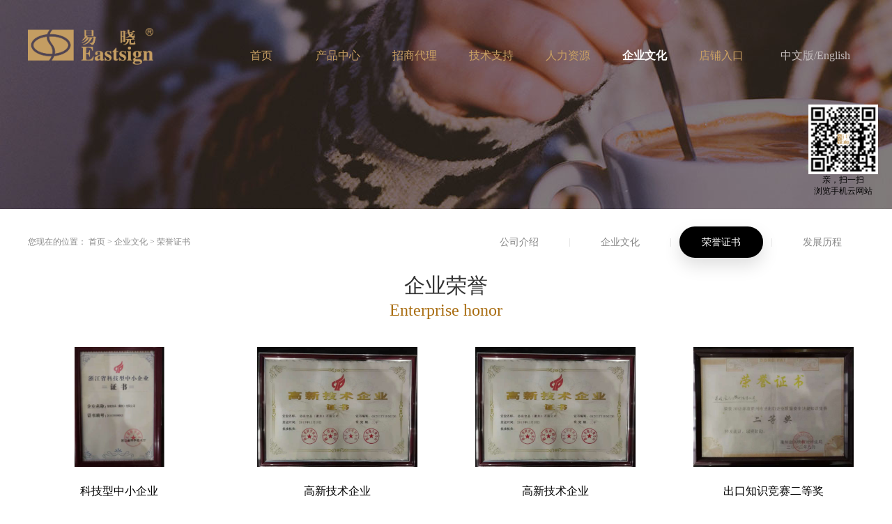

--- FILE ---
content_type: text/html;charset=utf-8
request_url: https://www.eastsignfood.com/honor.aspx?typeid=3&fid=t1:3:1&pageindex=3
body_size: 7665
content:
<!DOCTYPE HTML PUBLIC "-//W3C//DTD HTML 4.01 Transitional//EN" "http://www.w3c.org/TR/1999/REC-html401-19991224/loose.dtd">


<html lang="zh-cn" xmlns="http://www.w3.org/1999/xhtml">
<head><title>
	企业文化 - 胶囊饮品 - 咖啡 - 易晓食品衢州有限公司
</title><meta name="keywords" content="荣誉证书,易晓食品衢州有限公司"/><meta name="description" content="荣誉证书,易晓食品衢州有限公司"/><link rel="canonical" href="http://www.eastsignfood.com/honor.aspx?typeid=3&fid=t1:3:1" /><meta name="applicable-device" content="pc"><meta name="renderer" content="webkit" /><meta content="text/html; charset=utf-8" http-equiv="Content-Type" /><link id="css__honor" rel="stylesheet" type="text/css" href="https://0.rc.xiniu.com/g2/M00/30/E3/CgAGfFyq-TGATcmJAABJKiLaXfw956.css?d=20190111180210" /><link rel="bookmark" href="https://0.rc.xiniu.com/g2/M00/1A/3C/CgAGfFxJuWiAJuAKAAABmEGaglo052.png" /><link rel="shortcut icon" href="https://0.rc.xiniu.com/g2/M00/1A/3C/CgAGfFxJuWiAJuAKAAABmEGaglo052.png" />
	
	<script type="text/javascript">var _jtime=new Date();function jqload(){window.jLoad=new Date()-_jtime;}function jqerror(){window.jLoad=-1;}</script>
    <script type="text/javascript" src="https://1.rc.xiniu.com/js/jq/jqueryV173.js" onload="jqload()" onerror="jqerror()" id="jquery"></script>
	<script type="text/javascript" src="https://1.rc.xiniu.com/js/pb/2/Public.js"></script>	
	<script type="text/javascript" src="https://1.rc.xiniu.com/js/tl/swfobject_modified.js"></script>
	<script type="text/javascript" src="https://1.rc.xiniu.com/js/tl/swfobject.js"></script>
	 
</head>
<body class="honor_body">
<form method="get" id="form1" name="form1" NavigateId="1" data-pid="021821821801452000196214215214204202209201210210199014501982102080" data-mid="020801452000196214215214204202209201210210199014501982102080">
<div class="aspNetHidden">
<input type="hidden" name="__VIEWSTATE" id="__VIEWSTATE" value="" />
</div>

  
  <script type="text/javascript">

//JS判断页面加载完毕，再隐藏加载效果层，一个简单的JS加载效果。


document.onreadystatechange = function () {    
                if(document.readyState=="complete") {          
		     
		     $('.load_logo').animate({top:'-500px'}, 800); 
		     $('#box_loading').fadeOut(1000);
                      $("#ea_h").fadeIn(2000);
                }   
            }
   </script>  
  <div id="box_loading"> 
<div class="load_logo"> 

 </div>
 </div>

  
        <div id="ea_h">
            <div class="top" >
                <div class="t_t" >
                    
                    <div id="t_ver" class="t_ver" data-type="block">
                        <ul>
                            
                                    <li><a href='http://www.eastsignfood.com'>中文版</a></li>
                                
                                    <li><a href='http://www.eastsignbio.com'>English</a></li>
                                
                        </ul>
                        
                    </div>
                    
                    
                    <div id="t_logo" class="t_logo" data-type="block">
                        
                        <div id="ea_l"><h1><a href="/" target="_self">
                            <img alt="易晓食品衢州有限公司" src="https://0.rc.xiniu.com/g2/M00/06/F5/CgAGe1wxz0WAP4GQAAAlMEb-mJM283.png" /></a></h1></div>
                        
                        
                    </div>
                    
                </div>
                
                <div id="ea_n">
                    
                    <div id="xn_n_14_wrap" class="xn_n_14_wrap" data-type="block">
                        
                        <div class="xn_n_14_wrap_main">
                            <ul id="xn_n_14_VMenu1" class="type1Ul type1Ul_n000">
<li id="type1Li_n0" level=0 index=0 class="xn_n_14_wrap_menu1"><a href="/" target="_self" >首页</a></li>
<li id="type1Li_n3" level=0 data_id="3" type="n" index=1 class="xn_n_14_wrap_menu1">
<a href="pro.aspx?FId=n3:3:3" target="_self"><span name="xn_n_14_VMenu11392033999|T_Navigates|Id|3|Name">产品中心</span></a><ul id="type1Ul_t301" style="display:none" class="type1Ul type1Ul_t301">
<li id="type1Li_t301_1" data_id="3_10" class="xn_n_14_wrap_menu2" type="t" index=1 level=1><a href="products.aspx?TypeId=10&FId=t3:10:3" target="_self"><span name="xn_n_14_VMenu1310405551|T_ProductTypes|Id|10|Name">成品</span></a>
<ul id="type1Ul_t3102" style="display:none" class="type1Ul type1Ul_t3102">
<li id="type1Li_t3102_1" data_id="3_73" class="xn_n_14_wrap_menu3" type="t" index=1 level=2><a href="products.aspx?TypeId=73&FId=t3:73:3" target="_self"><span name="xn_n_14_VMenu1106291697|T_ProductTypes|Id|73|Name">三角包袋泡茶</span></a>
</li>
<li id="type1Li_t3102_2" data_id="3_74" class="xn_n_14_wrap_menu3" type="t" index=2 level=2><a href="products.aspx?TypeId=74&FId=t3:74:3" target="_self"><span name="xn_n_14_VMenu1220421817|T_ProductTypes|Id|74|Name">固体饮料</span></a>
</li>
<li id="type1Li_t3102_3" data_id="3_76" class="xn_n_14_wrap_menu3" type="t" index=3 level=2><a href="products.aspx?TypeId=76&FId=t3:76:3" target="_self"><span name="xn_n_14_VMenu11634038319|T_ProductTypes|Id|76|Name">N杯胶囊饮品</span></a>
</li>
<li id="type1Li_t3102_4" data_id="3_75" class="xn_n_14_wrap_menu3" type="t" index=4 level=2><a href="products.aspx?TypeId=75&FId=t3:75:3" target="_self"><span name="xn_n_14_VMenu156537960|T_ProductTypes|Id|75|Name">K杯胶囊饮品</span></a>
</li>
<li id="type1Li_t3102_5" data_id="3_77" class="xn_n_14_wrap_menu3" type="t" index=5 level=2><a href="products.aspx?TypeId=77&FId=t3:77:3" target="_self"><span name="xn_n_14_VMenu156440925|T_ProductTypes|Id|77|Name">DG杯胶囊饮品</span></a>
<ul id="type1Ul_t3773" style="display:none" class="type1Ul type1Ul_t3773">
<li id="type1Li_t3773_1" data_id="3_79" class="xn_n_14_wrap_menu4" type="t" index=1 level=3><a href="products.aspx?TypeId=79&FId=t3:79:3" target="_self"><span name="xn_n_14_VMenu11370317630|T_ProductTypes|Id|79|Name">咖啡机</span></a>
</li>
</ul>
</li>
<li id="type1Li_t3102_6" data_id="3_78" class="xn_n_14_wrap_menu3" type="t" index=6 level=2><a href="products.aspx?TypeId=78&FId=t3:78:3" target="_self"><span name="xn_n_14_VMenu11753220783|T_ProductTypes|Id|78|Name">咖啡机</span></a>
</li>
</ul>
</li>
<li id="type1Li_t301_2" data_id="3_12" class="xn_n_14_wrap_menu2" type="t" index=2 level=1><a href="products.aspx?TypeId=12&FId=t3:12:3" target="_self"><span name="xn_n_14_VMenu1186796253|T_ProductTypes|Id|12|Name">原料</span></a>
<ul id="type1Ul_t3122" style="display:none" class="type1Ul type1Ul_t3122">
<li id="type1Li_t3122_1" data_id="3_70" class="xn_n_14_wrap_menu3" type="t" index=1 level=2><a href="products.aspx?TypeId=70&FId=t3:70:3" target="_self"><span name="xn_n_14_VMenu1795816902|T_ProductTypes|Id|70|Name">速溶茶粉</span></a>
</li>
<li id="type1Li_t3122_2" data_id="3_71" class="xn_n_14_wrap_menu3" type="t" index=2 level=2><a href="products.aspx?TypeId=71&FId=t3:71:3" target="_self"><span name="xn_n_14_VMenu11663378079|T_ProductTypes|Id|71|Name">速溶果蔬粉</span></a>
</li>
<li id="type1Li_t3122_3" data_id="3_72" class="xn_n_14_wrap_menu3" type="t" index=3 level=2><a href="products.aspx?TypeId=72&FId=t3:72:3" target="_self"><span name="xn_n_14_VMenu11552439247|T_ProductTypes|Id|72|Name">速溶花草粉</span></a>
</li>
</ul>
</li>
</ul>
</li>
<li id="type1Li_n2" level=0 data_id="2" type="n" index=2 class="xn_n_14_wrap_menu1">
<a href="news_complex.aspx?FId=n2:2:2" target="_self"><span name="xn_n_14_VMenu11826978268|T_Navigates|Id|2|Name">招商代理</span></a><ul id="type1Ul_t201" style="display:none" class="type1Ul type1Ul_t201">
<li id="type1Li_t201_1" data_id="2_4" class="xn_n_14_wrap_menu2" type="t" index=1 level=1><a href="news.aspx?TypeId=4&FId=t2:4:2" target="_self"><span name="xn_n_14_VMenu12066257046|T_NewsTypes|Id|4|Name">加盟优势</span></a>
</li>
<li id="type1Li_t201_2" data_id="2_5" class="xn_n_14_wrap_menu2" type="t" index=2 level=1><a href="news.aspx?TypeId=5&FId=t2:5:2" target="_self"><span name="xn_n_14_VMenu1945329515|T_NewsTypes|Id|5|Name">合作流程</span></a>
</li>
<li id="type1Li_t201_3" data_id="2_28" class="xn_n_14_wrap_menu2" type="t" index=3 level=1><a href="news.aspx?TypeId=28&FId=t2:28:2" target="_self"><span name="xn_n_14_VMenu1681417940|T_NewsTypes|Id|28|Name">资讯</span></a>
</li>
<li id="type1Li_t201_4" data_id="2_139" class="xn_n_14_wrap_menu2" type="t" index=4 level=1><a href="news.aspx?TypeId=139&FId=t2:139:2" target="_self"><span name="xn_n_14_VMenu1418478613|T_NewsTypes|Id|139|Name">展会</span></a>
<ul id="type1Ul_t21392" style="display:none" class="type1Ul type1Ul_t21392">
<li id="type1Li_t21392_1" data_id="2_156" class="xn_n_14_wrap_menu3" type="t" index=1 level=2><a href="news.aspx?TypeId=156&FId=t2:156:2" target="_self"><span name="xn_n_14_VMenu11926626671|T_NewsTypes|Id|156|Name">2018.9.8</span></a>
</li>
<li id="type1Li_t21392_2" data_id="2_143" class="xn_n_14_wrap_menu3" type="t" index=2 level=2><a href="news.aspx?TypeId=143&FId=t2:143:2" target="_self"><span name="xn_n_14_VMenu1494046436|T_NewsTypes|Id|143|Name">2019.03.07~09</span></a>
</li>
<li id="type1Li_t21392_3" data_id="2_145" class="xn_n_14_wrap_menu3" type="t" index=3 level=2><a href="news.aspx?TypeId=145&FId=t2:145:2" target="_self"><span name="xn_n_14_VMenu1332838590|T_NewsTypes|Id|145|Name">2019.04.01~04</span></a>
</li>
<li id="type1Li_t21392_4" data_id="2_146" class="xn_n_14_wrap_menu3" type="t" index=4 level=2><a href="news.aspx?TypeId=146&FId=t2:146:2" target="_self"><span name="xn_n_14_VMenu179686771|T_NewsTypes|Id|146|Name">2019.05</span></a>
</li>
<li id="type1Li_t21392_5" data_id="2_149" class="xn_n_14_wrap_menu3" type="t" index=5 level=2><a href="news.aspx?TypeId=149&FId=t2:149:2" target="_self"><span name="xn_n_14_VMenu12116258221|T_NewsTypes|Id|149|Name">2019.06.11~13</span></a>
</li>
<li id="type1Li_t21392_6" data_id="2_154" class="xn_n_14_wrap_menu3" type="t" index=6 level=2><a href="news.aspx?TypeId=154&FId=t2:154:2" target="_self"><span name="xn_n_14_VMenu1146457354|T_NewsTypes|Id|154|Name">2019.07</span></a>
</li>
<li id="type1Li_t21392_7" data_id="2_155" class="xn_n_14_wrap_menu3" type="t" index=7 level=2><a href="news.aspx?TypeId=155&FId=t2:155:2" target="_self"><span name="xn_n_14_VMenu1609882244|T_NewsTypes|Id|155|Name">2019.08</span></a>
</li>
</ul>
</li>
</ul>
</li>
<li id="type1Li_n30" level=0 data_id="30" type="n" index=3 class="xn_n_14_wrap_menu1">
<a href="video_complex.aspx?FId=n15:15:30" rel="nofollow" target="_self"><span name="xn_n_14_VMenu1399907781|T_Navigates|Id|30|Name">技术支持</span></a><ul id="type1Ul_t3001" style="display:none" class="type1Ul type1Ul_t3001">
<li id="type1Li_t3001_1" data_id="30_140" class="xn_n_14_wrap_menu2" type="t" index=1 level=1><a href="video_complex.aspx?FId=n15:15:30" rel="nofollow" target="_self"><span name="xn_n_14_VMenu1788433479|T_NewsTypes|Id|140|Name">视频</span></a>
</li>
<li id="type1Li_t3001_2" data_id="30_141" class="xn_n_14_wrap_menu2" type="t" index=2 level=1><a href="help.aspx?TypeId=141&FId=t30:141:30" rel="nofollow" target="_self"><span name="xn_n_14_VMenu11308400942|T_NewsTypes|Id|141|Name">下载</span></a>
</li>
<li id="type1Li_t3001_3" data_id="30_142" class="xn_n_14_wrap_menu2" type="t" index=3 level=1><a href="help.aspx?TypeId=142&FId=t30:142:30" rel="nofollow" target="_self"><span name="xn_n_14_VMenu11413135711|T_NewsTypes|Id|142|Name">常见问题</span></a>
</li>
</ul>
</li>
<li id="type1Li_n6" level=0 data_id="6" type="n" index=4 class="xn_n_14_wrap_menu1">
<a href="recruitment.aspx?FId=n6:6:6" rel="nofollow" target="_self"><span name="xn_n_14_VMenu11903571064|T_Navigates|Id|6|Name">人力资源</span></a></li>
<li id="type1Li_n1" level=0 data_id="1" type="n" index=5 class="xn_n_14_wrap_menu1">
<a href="about_complex.aspx?FId=n1:1:1" rel="nofollow" target="_self"><span name="xn_n_14_VMenu1651377179|T_Navigates|Id|1|Name">企业文化</span></a><ul id="type1Ul_t101" style="display:none" class="type1Ul type1Ul_t101">
<li id="type1Li_t101_1" data_id="1_1" class="xn_n_14_wrap_menu2" type="t" index=1 level=1><a href="about.aspx?TypeId=1&FId=t1:1:1" rel="nofollow" target="_self"><span name="xn_n_14_VMenu11013979258|T_NewsTypes|Id|1|Name">公司介绍</span></a>
</li>
<li id="type1Li_t101_2" data_id="1_2" class="xn_n_14_wrap_menu2" type="t" index=2 level=1><a href="about.aspx?TypeId=2&FId=t1:2:1" rel="nofollow" target="_self"><span name="xn_n_14_VMenu11729128147|T_NewsTypes|Id|2|Name">企业文化</span></a>
</li>
<li id="type1Li_t101_3" data_id="1_3" class="xn_n_14_wrap_menu2" type="t" index=3 level=1><a href="honor.aspx?TypeID=3&fid=t1:3:1" rel="nofollow" target="_self"><span name="xn_n_14_VMenu11693691294|T_NewsTypes|Id|3|Name">荣誉证书</span></a>
</li>
<li id="type1Li_t101_4" data_id="1_26" class="xn_n_14_wrap_menu2" type="t" index=4 level=1><a href="about.aspx?TypeId=26&FId=t1:26:1" rel="nofollow" target="_self"><span name="xn_n_14_VMenu11201560497|T_NewsTypes|Id|26|Name">发展历程</span></a>
</li>
</ul>
</li>
<li id="type1Li_n8" level=0 data_id="8" type="n" index=6 class="xn_n_14_wrap_menu1">
<a href="javascript:void(0);" rel="nofollow" target="_self"><span name="xn_n_14_VMenu11144512992|T_Navigates|Id|8|Name">店铺入口</span></a><ul id="type1Ul_t801" style="display:none" class="type1Ul type1Ul_t801">
<li id="type1Li_t801_1" data_id="8_36" class="xn_n_14_wrap_menu2" type="t" index=1 level=1><a href="https://yixiao.jd.com/" rel="nofollow" target="_blank"><span name="xn_n_14_VMenu1340165001|T_NewsTypes|Id|36|Name">易晓京东旗舰店</span></a>
</li>
<li id="type1Li_t801_2" data_id="8_37" class="xn_n_14_wrap_menu2" type="t" index=2 level=1><a href="https://eastsign.tmall.com/" rel="nofollow" target="_blank"><span name="xn_n_14_VMenu1526488370|T_NewsTypes|Id|37|Name">易晓天猫旗舰店</span></a>
</li>
<li id="type1Li_t801_3" data_id="8_52" class="xn_n_14_wrap_menu2" type="t" index=3 level=1><a href="#" target="_self"><span name="xn_n_14_VMenu12001448753|T_NewsTypes|Id|52|Name">微信公众号</span></a>
</li>
</ul>
</li>
</ul>
<script type="text/javascript">var xn_n_14_VMenu1={normal:{class1:'xn_n_14_wrap_menu1',class2:'xn_n_14_wrap_menu2',class3:'xn_n_14_wrap_menu3',class4:'xn_n_14_wrap_menu4',class5:'xn_n_14_wrap_menu5',class6:'xn_n_14_wrap_menu6'},visited:{class1:'xn_n_14_wrap_menu1_2',class2:'xn_n_14_wrap_menu2_2',class3:'xn_n_14_wrap_menu3_2',class4:'xn_n_14_wrap_menu4_2',class5:'xn_n_14_wrap_menu5_2',class6:'xn_n_14_wrap_menu6_2',class6:'xn_n_14_wrap_menu6_2'},home:{defaultClass:'xn_n_14_wrap_menu1',visitedClass:'xn_n_14_wrap_menu1_2'},content:{defaultClass:'',visitedClass:'',focusClass:''},focus:{class1:'xn_n_14_wrap_menu1_cur',class2:'xn_n_14_wrap_menu2_cur',class3:'xn_n_14_wrap_menu3_cur',class4:'xn_n_14_wrap_menu4_cur',class5:'xn_n_14_wrap_menu5_cur',class6:'xn_n_14_wrap_menu6_cur'},beforeTag:{packUpClass:'',packDownClass:''},expendEffect:1,aniEffect:3,fIdParam:'FId',topUlId:'xn_n_14_VMenu1',homeLiId:'type1Li_n0'};xn_n_14_VMenu1.menu=new BaseControlMenu();xn_n_14_VMenu1.menu.Init('xn_n_14_VMenu1',xn_n_14_VMenu1);xn_n_14_VMenu1.menu.InitMenu('type1Ul_n000',xn_n_14_VMenu1);</script>
                          
                          <div class="xn_n_14_wrap_333pro">
                            <ul>
                          	
                                  <li class="xn_n_14_wrap_menu2">
                                  <a href='products.aspx?TypeId=10&fid=t3:10:3'>
                                    	成品
                                    </a>
                                    <ul class="xn_n_14_wrap_333proul">
							        
                                      </ul>
                                  </li>
							    
                                  <li class="xn_n_14_wrap_menu2">
                                  <a href='products.aspx?TypeId=12&fid=t3:12:3'>
                                    	原料
                                    </a>
                                    <ul class="xn_n_14_wrap_333proul">
							        
                                      </ul>
                                  </li>
							    
                                  </ul>
                          </div>
                        </div>
                        
                        
                    </div>
                    
                </div>
                
              <div class="ea_n_rukou" id="ea_n_rukou">
                <div></div>
              </div>
            </div>
        </div>
        
        <div id="ea_ba">
            
            <div id="xn_ba_js_1_banner" class="xn_ba_js_1_banner" data-type="block">
                
                <div class="xn_ba_js_1_element" frameindex="1">
                    <div class="xn_ba_js_1_bigImg"><a href="#" name="1" target="_blank">
                        <img alt="" data-original="https://0.rc.xiniu.com/g2/M00/07/F8/CgAGe1w0XS-AL9vsAADHcKbdf_c072.jpg" rel="b"></a></div>
                </div>
                
                
                
                
                
                
                <div class="index_banner_text">
                    <div class="index_banner_01t">
                        <span name="_banner_01t">好原料·富营养·保健康</span>
                    </div>
                    <div class="index_banner_02t">
                        <span name="_banner_02t">品质、效率和创新是我们发展的源动力</span>
                    </div>
                    <div class="index_banner_btn">
                        <a href="#">
                            <span name="_banner_btn">发现更多</span>
                        </a>
                    </div>
                </div>
                
                <ul class="xn_ba_js_1_btn">
                    
                    
                </ul>
                
            </div>
            
        </div>
        
        <div id="ea_c">
            <div class="n_main" >
                <div class="n_content" >
                    <div class="n_content_left" >
                        




                        
                    </div>
                    <div class="n_content_right" > 
                            

                      <div class="n_content_right_topbox">

                            <div id="bk1_n_content_right_name_r" class="bk1_n_content_right_name_r" data-type="block" data-from="favorite" data-id="30487" data-index="1">
                                <ul>
                                    <li>
                                        <span class="bk1_n_r_wz1">
                                            
                                            <span name="bk1__n_r_wz1">您现在的位置：</span>
                                            
                                        </span>
                                        <span class="bk1_n_r_wz2">
                                            <a href="/">
                                            <span name="bk1__n_r_wz2">首页</span>
                                            </a>
                                        </span>
                                        <span class="bk1_n_r_wz3">></span>
                                        <span class="bk1_n_r_wz4">
                                            <span id='bk1_ShoveWebControl_Text_about'><a href="about.aspx?fid=n1:1:1" target="_self">企业文化</a></span>
                                        </span>
                                        <span class="bk1_n_r_wz5">></span>
                                        <span class="bk1_n_r_wz6">
                                            <a href="honor.aspx?TypeID=3&fid=t1:3:1" rel="nofollow" class="bk1_curr1">荣誉证书</a>
                                        </span>
                                    </li>
                                    <li>
                                        <img src="https://1.rc.xiniu.com/rc/Contents/45623/Images/icpsp1_n_right_wz.png" alt="" />
                                    </li>
                                </ul>
								
                            </div>



                        <div id="bk2_n_content_left_cnt" class="bk2_n_content_left_cnt" data-type="block" data-from="favorite" data-id="30486" data-index="2">
                            <ul id="bk2_ShoveWebControl_VMenu2" class="left_typeUl left_typeUl_n000" style="display:none">
<ul id="left_typeUl_t100" class="left_typeUl left_typeUl_t100">
<li id="left_typeLi_t100_1" data_id="1_1" class="bk2_left_menu1" type="t" index=1 level=0><a href="about.aspx?TypeId=1&FId=t1:1:1" rel="nofollow" target="_self"><span name="bk2_ShoveWebControl_VMenu21352781698|T_NewsTypes|Id|1|Name">公司介绍</span></a>
</li>
<li id="left_typeLi_t100_2" data_id="1_2" class="bk2_left_menu1" type="t" index=2 level=0><a href="about.aspx?TypeId=2&FId=t1:2:1" rel="nofollow" target="_self"><span name="bk2_ShoveWebControl_VMenu21582412550|T_NewsTypes|Id|2|Name">企业文化</span></a>
</li>
<li id="left_typeLi_t100_3" data_id="1_3" class="bk2_left_menu1" type="t" index=3 level=0><a href="honor.aspx?TypeID=3&fid=t1:3:1" rel="nofollow" target="_self"><span name="bk2_ShoveWebControl_VMenu2301886348|T_NewsTypes|Id|3|Name">荣誉证书</span></a>
</li>
<li id="left_typeLi_t100_4" data_id="1_26" class="bk2_left_menu1" type="t" index=4 level=0><a href="about.aspx?TypeId=26&FId=t1:26:1" rel="nofollow" target="_self"><span name="bk2_ShoveWebControl_VMenu21917226487|T_NewsTypes|Id|26|Name">发展历程</span></a>
</li>
</ul>
</ul>
<script type="text/javascript">var bk2_ShoveWebControl_VMenu2={normal:{class1:'bk2_left_menu1',class2:'bk2_left_menu2',class3:'bk2_left_menu3',class4:'bk2_left_menu4',class5:'bk2_left_menu5',class6:'bk2_left_menu6'},visited:{class1:'bk2_left_menu1_2',class2:'bk2_left_menu2_2',class3:'bk2_left_menu3_2',class4:'bk2_left_menu4_2',class5:'bk2_left_menu5_2',class6:'bk2_left_menu6_2',class6:'bk2_left_menu6_2'},home:{defaultClass:'bk2_nav_menu1',visitedClass:'bk2_nav_menu1_2'},content:{defaultClass:'',visitedClass:'',focusClass:''},focus:{class1:'bk2_left_menu1_cur',class2:'bk2_left_menu2_cur',class3:'bk2_left_menu3_cur',class4:'bk2_left_menu4_cur',class5:'bk2_left_menu5_cur',class6:'bk2_left_menu6_cur'},beforeTag:{packUpClass:'',packDownClass:''},expendEffect:1,aniEffect:2,fIdParam:'FId',topUlId:'bk2_ShoveWebControl_VMenu2'};bk2_ShoveWebControl_VMenu2.menu=new BaseControlMenu();bk2_ShoveWebControl_VMenu2.menu.Init('bk2_ShoveWebControl_VMenu2',bk2_ShoveWebControl_VMenu2);;</script>
							
                        </div>
</div>

                                <div id="xn_c_honor_4_wrap" class="xn_c_honor_4_wrap"      data-type="block">
                                    <div class="xn_c_honor_4_wrap_tit">
                                        <div class="xn_c_honor_4_wrap_tit1">
                                            
                                            <span name="_xn_c_honor_4_wrap_tit1">企业荣誉</span>
                                            
                                        </div>
                                        <div class="xn_c_honor_4_wrap_tit2">
                                            
                                            <span name="_xn_c_honor_4_wrap_tit2">Enterprise honor</span>
                                            
                                        </div>  
                                    </div>
                                    
                                    <div class="xn_c_honor_4_mskeLayBg"></div>
                                        <div class="xn_c_honor_4_mskelayBox">
                                              <div class="xn_c_honor_4_mske_html">
                                              </div>
                                              <div class="xn_c_honor_4_mskeClaose">
                                              x
                                              </div>
                                        </div>
                                    <div class="xn_c_honor_4_msKeimgBox">
                                        
                                                <ul>
                                                  <li>
                                                    <span class="xn_c_honor_4_pic">
                                                     <img  data-original='https://0.rc.xiniu.com/g2/M00/0F/79/CgAGfFwshM6AFdTAAAGXjai9mdU002.jpg' alt='科技型中小企业' title='科技型中小企业' />
                                                     <span class="xn_c_honor_4_box"></span>
                                                    </span>
                                                    <div class="xn_c_honor_4_hidden_box">
                                                      <span class="xn_c_honor_4_hidden">
                                                            <img  data-original='https://0.rc.xiniu.com/g2/M00/0F/79/CgAGfFwshM6AFdTAAAGXjai9mdU002.jpg' alt='科技型中小企业' title='科技型中小企业' />  
                                                      </span>
                                                      <span class="xn_c_honor_4_title">
                                                        科技型中小企业
                                                      </span>
                                                    </div>
                                                  </li>
                                                </ul>
                                            
                                                <ul>
                                                  <li>
                                                    <span class="xn_c_honor_4_pic">
                                                     <img  data-original='https://0.rc.xiniu.com/g2/M00/0F/79/CgAGfFwshMCAQqWkAAG7pzHnOzc417.jpg' alt='高新技术企业' title='高新技术企业' />
                                                     <span class="xn_c_honor_4_box"></span>
                                                    </span>
                                                    <div class="xn_c_honor_4_hidden_box">
                                                      <span class="xn_c_honor_4_hidden">
                                                            <img  data-original='https://0.rc.xiniu.com/g2/M00/0F/79/CgAGfFwshMCAQqWkAAG7pzHnOzc417.jpg' alt='高新技术企业' title='高新技术企业' />  
                                                      </span>
                                                      <span class="xn_c_honor_4_title">
                                                        高新技术企业
                                                      </span>
                                                    </div>
                                                  </li>
                                                </ul>
                                            
                                                <ul>
                                                  <li>
                                                    <span class="xn_c_honor_4_pic">
                                                     <img  data-original='https://0.rc.xiniu.com/g2/M00/0F/79/CgAGfFwshMCAQqWkAAG7pzHnOzc417.jpg' alt='高新技术企业' title='高新技术企业' />
                                                     <span class="xn_c_honor_4_box"></span>
                                                    </span>
                                                    <div class="xn_c_honor_4_hidden_box">
                                                      <span class="xn_c_honor_4_hidden">
                                                            <img  data-original='https://0.rc.xiniu.com/g2/M00/0F/79/CgAGfFwshMCAQqWkAAG7pzHnOzc417.jpg' alt='高新技术企业' title='高新技术企业' />  
                                                      </span>
                                                      <span class="xn_c_honor_4_title">
                                                        高新技术企业
                                                      </span>
                                                    </div>
                                                  </li>
                                                </ul>
                                            
                                                <ul>
                                                  <li>
                                                    <span class="xn_c_honor_4_pic">
                                                     <img  data-original='https://0.rc.xiniu.com/g2/M00/0F/79/CgAGfFwshK-AeM82AAF6OI_b7CE092.jpg' alt='出口知识竞赛二等奖' title='出口知识竞赛二等奖' />
                                                     <span class="xn_c_honor_4_box"></span>
                                                    </span>
                                                    <div class="xn_c_honor_4_hidden_box">
                                                      <span class="xn_c_honor_4_hidden">
                                                            <img  data-original='https://0.rc.xiniu.com/g2/M00/0F/79/CgAGfFwshK-AeM82AAF6OI_b7CE092.jpg' alt='出口知识竞赛二等奖' title='出口知识竞赛二等奖' />  
                                                      </span>
                                                      <span class="xn_c_honor_4_title">
                                                        出口知识竞赛二等奖
                                                      </span>
                                                    </div>
                                                  </li>
                                                </ul>
                                            
                                                <ul>
                                                  <li>
                                                    <span class="xn_c_honor_4_pic">
                                                     <img  data-original='https://0.rc.xiniu.com/g2/M00/0F/79/CgAGfFwshIyAfwfSAAH7ma4IxYs112.jpg' alt='成长科技型中小企业' title='成长科技型中小企业' />
                                                     <span class="xn_c_honor_4_box"></span>
                                                    </span>
                                                    <div class="xn_c_honor_4_hidden_box">
                                                      <span class="xn_c_honor_4_hidden">
                                                            <img  data-original='https://0.rc.xiniu.com/g2/M00/0F/79/CgAGfFwshIyAfwfSAAH7ma4IxYs112.jpg' alt='成长科技型中小企业' title='成长科技型中小企业' />  
                                                      </span>
                                                      <span class="xn_c_honor_4_title">
                                                        成长科技型中小企业
                                                      </span>
                                                    </div>
                                                  </li>
                                                </ul>
                                            
                                                <ul>
                                                  <li>
                                                    <span class="xn_c_honor_4_pic">
                                                     <img  data-original='https://0.rc.xiniu.com/g2/M00/0F/78/CgAGfFwsg62AOxhRAAMeggOVgow707.jpg' alt='CCTV展播品牌' title='CCTV展播品牌' />
                                                     <span class="xn_c_honor_4_box"></span>
                                                    </span>
                                                    <div class="xn_c_honor_4_hidden_box">
                                                      <span class="xn_c_honor_4_hidden">
                                                            <img  data-original='https://0.rc.xiniu.com/g2/M00/0F/78/CgAGfFwsg62AOxhRAAMeggOVgow707.jpg' alt='CCTV展播品牌' title='CCTV展播品牌' />  
                                                      </span>
                                                      <span class="xn_c_honor_4_title">
                                                        CCTV展播品牌
                                                      </span>
                                                    </div>
                                                  </li>
                                                </ul>
                                            
                                        <div class="clear"></div>
                                    </div>
                                     
                                    
                                </div>
                            
                            
                                <div id="fy" class="fy" data-type="block">
                                    <div>
	<span class="fy_1">共</span><span class="fy_9">38</span><span class="fy_4">条</span><span class="fy_7">页次3/3</span><span class="fy_3"><a class="fy_3_A" href="/honor.aspx?typeid=3&fid=t1:3:1">首页</a></span><span class="fy_2"><a class="fy_2A"  href="/honor.aspx?typeid=3&fid=t1:3:1&pageindex=2">上一页</a></span><span class="fy_out"><a class="fy_out_A" href="/honor.aspx?typeid=3&fid=t1:3:1">1</a></span><span class="fy_out"><a class="fy_out_A" href="/honor.aspx?typeid=3&fid=t1:3:1&pageindex=2">2</a></span><span class="fy_on"><a class="fy_on_A">3</a></span><span class="fy_6"><a class="fy_6_A">下一页</a></span><span class="fy_5"><a class="fy_6_A" href="/honor.aspx?typeid=3&fid=t1:3:1&pageindex=3">尾页</a></span>
</div>
                            		
                                </div>
                            
                    </div>
                    <div class="clear"></div>
                </div>
            </div>
        </div>
        
        <div id="ea_b">
            <div class="foot" >
                <div class="foot_c" >
                    
                    <div id="foot_logo1" class="foot_logo1" data-type="block" d_blocsk_id="1163">
                        <div id="foot_logo_img"><a href="/" target="_self">
                            <img alt="" src="https://0.rc.xiniu.com/g2/M00/13/B8/CgAGfFw4MgSANqkPAAAdpB5CURk652.png" /></a></div>
                        
                    </div>
                    
                    
                    <div id="foot_nav2" class="foot_nav2" data-type="block">
                        <ul id="ShoveWebControl_VMenu4" class="foot_type2Ul foot_type2Ul_n000">
<li id="foot_type2Li_n0" level=0 index=0 class=""><a href="/" target="_self" >首页</a></li>
<li id="foot_type2Li_n3" level=0 data_id="3" type="n" index=1 class="">
<a href="pro.aspx?FId=n3:3:3" target="_self"><span name="ShoveWebControl_VMenu42087686848|T_Navigates|Id|3|Name">产品中心</span></a></li>
<li id="foot_type2Li_n2" level=0 data_id="2" type="n" index=2 class="">
<a href="news_complex.aspx?FId=n2:2:2" target="_self"><span name="ShoveWebControl_VMenu41908241103|T_Navigates|Id|2|Name">招商代理</span></a></li>
<li id="foot_type2Li_n30" level=0 data_id="30" type="n" index=3 class="">
<a href="video_complex.aspx?FId=n15:15:30" rel="nofollow" target="_self"><span name="ShoveWebControl_VMenu4352421916|T_Navigates|Id|30|Name">技术支持</span></a></li>
<li id="foot_type2Li_n6" level=0 data_id="6" type="n" index=4 class="">
<a href="recruitment.aspx?FId=n6:6:6" rel="nofollow" target="_self"><span name="ShoveWebControl_VMenu4630390243|T_Navigates|Id|6|Name">人力资源</span></a></li>
<li id="foot_type2Li_n1" level=0 data_id="1" type="n" index=5 class="">
<a href="about_complex.aspx?FId=n1:1:1" rel="nofollow" target="_self"><span name="ShoveWebControl_VMenu4171556029|T_Navigates|Id|1|Name">企业文化</span></a></li>
<li id="foot_type2Li_n8" level=0 data_id="8" type="n" index=6 class="">
<a href="javascript:void(0);" rel="nofollow" target="_self"><span name="ShoveWebControl_VMenu4999673016|T_Navigates|Id|8|Name">店铺入口</span></a></li>
</ul>
<script type="text/javascript">var ShoveWebControl_VMenu4={normal:{class1:'',class2:'',class3:'',class4:'',class5:'',class6:''},visited:{class1:'',class2:'',class3:'',class4:'',class5:'',class6:'',class6:''},home:{defaultClass:'',visitedClass:''},content:{defaultClass:'',visitedClass:'',focusClass:''},focus:{class1:'',class2:'',class3:'',class4:'',class5:'',class6:''},beforeTag:{packUpClass:'',packDownClass:''},expendEffect:1,aniEffect:1,fIdParam:'FId',topUlId:'ShoveWebControl_VMenu4',homeLiId:'foot_type2Li_n0'};ShoveWebControl_VMenu4.menu=new BaseControlMenu();ShoveWebControl_VMenu4.menu.Init('ShoveWebControl_VMenu4',ShoveWebControl_VMenu4);;</script>
                        
                    </div>
                    
                    
                    <div class="foot_nav2_right" id="foot_nav2_right" data-type="block" d_blocsk_id="1163"    >
                        <ul>
                            <li>店铺入口</li>
                            
                                    <li>
                                        <a target="_blank" href='https://yixiao.jd.com/'>
                                            易晓京东旗舰店
                                        </a>
                                    </li>
                                
                                    <li>
                                        <a target="_blank" href='https://eastsign.tmall.com/'>
                                            易晓天猫旗舰店
                                        </a>
                                    </li>
                                
                                    <li>
                                        <a target="_blank" href='#'>
                                            微信公众号
                                        </a>
                                    </li>
                                
                          <span class="foot_nav2_right_img"></span>
                        </ul>
                        
                    </div>
                    
                    
                    <div id="foot_tel" class="foot_tel" data-type="block">
                        <div class="foot_tel_f">
                            <div class="foot_title">
                                
                                <span name="_foot_teltitle">联系方式 </span>
                                
                            </div>
                            <div class="foot_zip">
                                <span name="_foot_tel4|" >邮编：324302</span>
                            </div>
                            <div class="foot_phone">
                                <span name="_foot_tel2|" >电话：0570-6350208</span>
                            </div>
                            <div class="foot_add">
                                <span name="_foot_tel1|" >公司地址：浙江省衢州市开化县埠镇渔梁滩37号



</span>
                            </div>
                            <div class="foot_fax">
                                <span name="_foot_tel3|" >邮箱：sales@eastsign.com</span>
                            </div>
                            
                        </div>
                        
                        
                    </div>
                    
                </div>
                
                <div id="foot_copy" class="foot_copy" data-type="block">
                    <div class="foot_copy_name">
                        <span name="_foot_copy1|" >Copyright ©2019 - 2022 易晓食品衢州有限公司</span>
                    </div>
                    <div class="foot_copy_ba">
                        <a rel="nofollow" href="http://www.beian.miit.gov.cn" target="_blank">
                            <span name="_foot_copy2|" >&nbsp;浙ICP备11044460号-3</span>
                        </a>
                    </div>
                    
                
 <div class="foot_copy_ba"><span class="xn_brand" >犀牛云提供企业云服务</span></div> </div>
                
            </div>
        </div>        
        
  
<div id="ea_m"></div>

 
<div id="ea_pi"></div>

 
<div id="ea_wj"></div>

  <input type="hidden" id="pageId" value="6" />
  <script id="js__honor" type="text/javascript" src="https://0.rc.xiniu.com/g2/M00/28/02/CgAGe1yq-myAMy0HAAAemcgBPYU3420.js?d=20190107115226" ></script>

<div class='mobile_hide' style='position:fixed;z-index:60000;display:none;right:20px;top:150px;;width:100px; height:100px;' isDualCore='0' id='qrcode'>
                                <img  data-original='/Images/qrCode_eastsignfoodcom.jpg' src='/Images/qrCode_eastsignfoodcom.jpg' alt='亲，扫一扫<br/>浏览手机云网站' width='100' height='100' />
                                <div style=' font-family:微软雅黑; font-size:12px; line-height:16px; padding:0 8px;#fff; text-align:center;'>亲，扫一扫<br/>浏览手机云网站</div>
                            </div><script type='text/javascript'>(function(){var k=new Date,f=null,h=function(){window.acessFinish=new Date-k};window.addEventListener?window.addEventListener('load',h):window.attachEvent&&window.attachEvent('onload',h);var f=setTimeout(function(){f&&clearTimeout(f);var b=document.location.href,a;a=/\.html|.htm/.test(document.location.href)?document.forms[0].getAttribute('Page'):'';var c=window.document.referrer,b='/Admin/Access/Load.ashx?req\x3d'+d(b);a&&(b+='\x26f\x3d'+d(a));a=d(c);if(3200<a.length){var e=c.indexOf('?');0<e&&(a=d(c.substr(0,e)))}b+='\x26ref\x3d'+a+'\x26sw\x3d'+screen.width+'\x26sh\x3d'+screen.height;b+='\x26cs\x3d'+(window.jLoad?window.jLoad:-1);b+='\x26_t\x3d'+Math.random();b+='\x26ht\x3d'+d(('https:'==document.location.protocol?'https://':'http://')+document.domain);'off'==sessionStorage.getItem('cookie')&&(b+='\x26ck\x3doff');$?$.getScript(b):(c=document.createElement('script'),c.src=b,document.body.appendChild(c))},3E3),g=null,d=function(b){if(!b)return b;if(!g){g={};for(var a=0;10>a;a++)g[String.fromCharCode(97+a)]='0'+a.toString();for(a=10;26>a;a++)g[String.fromCharCode(97+a)]=a.toString()}for(var c='',e,d,f=b.length,a=0;a<f;a++)e=b.charAt(a),c=(d=g[e])?c+('x'+d):c+e;return encodeURIComponent(c).replace(/%/g,'x50').replace(/\./g,'x51')}})();</script></form>
</body>
</html>



--- FILE ---
content_type: text/css
request_url: https://0.rc.xiniu.com/g2/M00/30/E3/CgAGfFyq-TGATcmJAABJKiLaXfw956.css?d=20190111180210
body_size: 18591
content:


@charset "utf-8";
html, body, div, p, ul, ol, li, dl, dt, dd, h1, h2, h3, h4, h5, h6, form, input, select, button, textarea, iframe, table, th, td {margin: 0; padding: 0; }
img { border: 0 none; vertical-align: top; }
ul,li,dl,dd,dt { list-style-type: none; }
i,em,cite { font-style: normal; }
body {  -webkit-text-size-adjust:none;  font-family:"微软雅黑";}
a{ text-decoration: none; }
.clear,.cle {clear:both;}
a,area { blr:expression(this.onFocus=this.blur()) }   
a:focus { outline: none; }    




.t_ver {width:120px;float:right;height:40px;margin-top:60px;line-height:40px;font-size:16px;}
.t_ver li{float:left;}
.t_ver li:first-child+li:before{content:"/";color:#c4bdbd}
.t_ver li a{color:#c4bdbd}
.t_ver li a:hover{color:#fff}


.t_logo{ width:180px;margin-top:10px;height:60px;float:left}
.t_logo img{ width:100%; border:0px;padding-top: 30px;}


.xn_n_14_wrap{position:relative; background:none; height:0; width:1200px; margin:0 auto; z-index: 999;}
.xn_n_14_wrap_main{width: 770px;height:40px;position:  absolute;top: -40px;right: 150px;text-align:center;}
.xn_n_14_wrap_main>ul>li{position:relative}
.xn_n_14_wrap_menu1 {float:left; width:110px; height:40px; font-size:16px;}
.xn_n_14_wrap_menu1 a{color:#c9a063; line-height:40px; text-decoration:none;}
.xn_n_14_wrap_menu1_2 {float:left; width:110px; height:40px; font-size:16px;}
.xn_n_14_wrap_menu1_2 a{color:#c0c0c0; line-height:40px; text-decoration:none;}
.xn_n_14_wrap_menu1_cur {float:left; width:110px; height:40px; font-size:16px;font-weight:bold}
.xn_n_14_wrap_menu1_cur a{color:#FFF; line-height:40px; text-decoration:none;}
.xn_n_14_wrap_menu2,.xn_n_14_wrap_menu2_2{height:30px;line-height:30px;font-size:13px;}
.xn_n_14_wrap_menu2>a{color: #847153;font-weight:normal;line-height:30px !important;}
.xn_n_14_wrap_menu2>a:hover{color:#0085d0;line-height:30px !important;}
.xn_n_14_wrap_menu2_2>a{color:#0085d0;font-weight:normal;line-height:30px !important;}
.xn_n_14_wrap_main>ul>li>ul{width: 88px;background:rgba(255, 255, 255, 0.8);filter:Alpha(opacity=80);position: absolute;left:50%;margin-left:-44px;text-align:center;}
.xn_n_14_wrap_main>ul>li ul li{border-top:1px solid #d2d2d2}
.xn_n_14_wrap_main>ul>li ul li:first-child{border-top:none}
#type1Ul_t21392{display:none!important}
#type1Li_n8>ul{display:none!important}
#type1Ul_t3102,#type1Ul_t3122{margin-left:44px;}
.ea_n_rukou{width:100%;height:0px;background:rgba(255, 255, 255, 0.8);position:absolute;overflow:hidden}
.ea_n_rukou>div{width:760px;height:140px;margin:0 auto;padding-top:20px}
.ea_n_rukou li{float:left;}
.ea_n_rukou li a{display:block;height:125px;text-align:center;margin-right:80px}
.ea_n_rukou li a:before{content:"";display:block;width:200px;height:100px;margin:0 auto;line-height:25px;}
.ea_n_rukou #type1Li_t801_1 a:before{background:url(https://0.rc.xiniu.com/g2/M00/15/93/CgAGfFw-mHKAIzvLAAA78YQOrw8361.jpg);background-size:100% 100%;}
.ea_n_rukou #type1Li_t801_2 a:before{background:url(https://0.rc.xiniu.com/g2/M00/15/93/CgAGfFw-mHKADKEUAAEe7GTiUqo594.jpg);background-size:100% 100%;}
.ea_n_rukou #type1Li_t801_3 a:before{width:100px;height:100px;background:url(https://0.rc.xiniu.com/g2/M00/08/1B/CgAGe1w0fyWAObB_AABAGeDavqw865.png);background-size:100% 100%;}
.xn_n_14_wrap_333pro{width:110px;position:absolute;left:110px;top:40px;display: none;}
.xn_n_14_wrap_menu2>ul{position:absolute;display:none;background:rgba(255, 255, 255, 0.8);filter:Alpha(opacity=80);left:89px;top:0px;}
.xn_n_14_wrap_menu2:hover>ul{display:block;}
.xn_n_14_wrap_menu2>ul .xn_n_14_wrap_menu3{height:30px;line-height:30px;font-size:13px;color:#847153;padding:0 8px}
.xn_n_14_wrap_menu2>ul .xn_n_14_wrap_menu3 a{line-height:30px;}
.xn_n_14_wrap_menu2>ul .xn_n_14_wrap_menu3>a{display:block;color: #847153;font-weight:normal;line-height:30px !important;overflow: hidden;text-overflow:ellipsis;white-space: nowrap; }
.xn_n_14_wrap_menu2>ul .xn_n_14_wrap_menu3>a:hover{color:#0085d0;line-height:30px !important;}



.top{ width: 100%; z-index:99; position:absolute;top:0;left:0; }

.t_t{position:relative; z-index:100; width:1200px; margin:0 auto; height:100px;}



.index_banner_btn img{height:300px;width: 100%;}

.xn_ba_js_1_banner img{height:300px;width: 100%;}



.xn_ba_js_1_banner{width:100%;height:300px;visibility:hidden;overflow:hidden;position:relative;}
.xn_ba_js_1_bigImg img {width:1920px;height:300px;border:0}
.xn_ba_js_1_element{position: absolute;}

.xn_ba_js_1_btn{top:930px;cursor:pointer;position:relative;padding:0;margin:0 auto;}
.xn_ba_js_1_btn li{float:left;list-style:none;padding:0;margin:0;width:22px;height:15px;margin-left:0px;}
.xn_ba_js_1_element_btn{background-image:url(https://1.rc.xiniu.com/rc/Banners/49873/images/xn_ba_js_1_rowBtn.png?d=20190101192158752);}
.xn_ba_js_1_element_btn:hover,.xn_ba_js_1_element_btn_on{background-image:url(https://1.rc.xiniu.com/rc/Banners/49873/images/xn_ba_js_1_rowBtn_on.png?d=20190101192158752);}
.index_banner_text{width:1200px;margin:0 auto;position:relative;text-align:left;overflow:hidden;top:390px;}
.index_banner_01t{font-size:48px;font-weight:bold;color:#fff;letter-spacing: 4px;}
.index_banner_02t{font-size:24px;font-weight:bold;color:#fff;letter-spacing: 1px;margin-top:28px;}
.index_banner_btn{width:165px;height:36px;text-align:center;}
.index_banner_btn a{display:block;width:161px;height:32px;font-size:16px;line-height:32px;background:#c9a063;border:2px solid #c9a063;color:#fff;margin-top:70px;}
.index_banner_btn a:hover{border:2px solid #fff;}

.xn_ba_js_1_zt{white-space: nowrap;color:#FFFFFF;text-align:left;position:absolute;font-family:微软雅黑;}
.xn_ba_js_1_A0{left:480px;top:100px;font-size:40px;color:#e21b14;font-weight:bold;}
.xn_ba_js_1_A1{left:480px;top:160px;font-size:14px;color:#d30a01;}
.xn_ba_js_1_A2{left:480px;top:180px;font-size:14px;color:#d30a01;}
.xn_ba_js_1_B0{left:1020px;top:100px;font-size:40px;color:#e21b14;font-weight:bold;}
.xn_ba_js_1_B1{left:1020px;top:155px;font-size:18px;color:#d30a01;}
.xn_ba_js_1_C0{left:1070px;top:100px;font-size:36px;color:#e21b14;font-weight:bold}
.xn_ba_js_1_C1{left:1070px;top:155px;font-size:14px;color:#d30a01;}



.bk2_n_content_left_cnt{height: 95px;float: right;}
.bk2_n_content_left_cnt>ul>ul{float:left;}
.bk2_n_content_left_cnt ul  li ul:first-child{margin-left:0px;}
.bk2_n_content_left_cnt a+ul{margin-left:0px !important;}
.bk2_n_content_left_cnt>ul>ul:last-child>li:last-child a:after{ background:none ;}
.bk2_n_content_left_cnt u li:first-child{margin-left:0px;}
.bk2_n_content_left_cnt ul li ul{float: left;margin-left: 25px;}
#bk2_ShoveWebControl_VMenu2{}
.bk2_n_content_left_cnt ul li ul li ul{border-bottom:none !important;}
.bk2_left_menu1 {font-size:14px;height: 45px;line-height: 45px;text-align: center;float: left;margin-top: 25px;margin-left: 25px;}
.bk2_left_menu1>a{display: block;line-height: 45px;color: #888888;text-decoration:none;transition: all ease 0.3s;    -moz-transition: all ease 0.3s;-webkit-transition: all ease 0.3s;border-radius: 25px;-webkit-border-radius: 25px;-moz-border-radius: 25px;position: relative;width:120px;float:left;}
.bk2_left_menu1>a:hover{background: #000000;color: #fff;box-shadow: 0px 11px 24px rgba(0,0,0,0.13);}
.bk2_left_menu1>a:after{content:'';display:block;width: 1px;height: 12px;background: #e7e7e7;position: absolute;right: -12.5px;top: 50%;margin-top: -6px;}
.bk2_left_menu1_2 {font-size:14px;height: 45px;line-height: 45px;text-align: center;float: left;margin-top: 25px;margin-left: 0px;}
.bk2_left_menu1_2>a{display: block;line-height: 45px;color: #888888;text-decoration:none;transition: all ease 0.3s;    -moz-transition: all ease 0.3s;-webkit-transition: all ease 0.3s;border-radius: 25px;-webkit-border-radius: 25px;-moz-border-radius: 25px;position: relative;width:120px;float:left;}
.bk2_left_menu1_2>a:hover{background: #000000;color: #fff;box-shadow: 0px 11px 24px rgba(0,0,0,0.13);}
.bk2_left_menu1_2>a:after{content:'';display:block;width: 1px;height: 12px;background: #e7e7e7;position: absolute;right: -12.5px;top: 50%;margin-top: -6px;}
.bk2_left_menu1_cur {font-size:14px;height: 45px;line-height: 45px;text-align: center;float: left;margin-top: 25px;margin-left: 25px;}
.bk2_left_menu1_cur>a{display: block;line-height: 45px;text-decoration:none;transition: all ease 0.3s;-moz-transition: all ease 0.3s;-webkit-transition: all ease 0.3s;border-radius: 25px;-webkit-border-radius: 25px;-moz-border-radius: 25px;position: relative;background: #000000;color: #fff;box-shadow: 0px 11px 24px rgba(0,0,0,0.13);width: 120px;float: left;}
.bk2_left_menu1_cur>a:after{content:'';display:block;width: 1px;height: 12px;background: #e7e7e7;position: absolute;right: -12.5px;top: 50%;margin-top: -6px;}
.bk2_left_menu2 {font-size:14px;height: 45px;line-height: 45px;text-align: center;float: left;margin-left: 25px;}
.bk2_left_menu2>a{display: block;line-height: 45px;color: #888888;text-decoration:none;transition: all ease 0.3s;    -moz-transition: all ease 0.3s;-webkit-transition: all ease 0.3s;border-radius: 25px;-webkit-border-radius: 25px;-moz-border-radius: 25px;position: relative;width: 120px;float: left;}
.bk2_left_menu2>a:hover{background: #000000;color: #fff;box-shadow: 0px 11px 24px rgba(0,0,0,0.13);}
.bk2_left_menu2>a:after{content:'';display:block;width: 1px;height: 12px;background: #e7e7e7;position: absolute;right: -12.5px;top: 50%;margin-top: -6px;}

.bk2_left_menu2_2 {font-size:14px;height: 45px;line-height: 45px;text-align: center;float: left;margin-left: 25px;}
.bk2_left_menu2_2>a{display: block;line-height: 45px;color: #888888;text-decoration:none;transition: all ease 0.3s;    -moz-transition: all ease 0.3s;-webkit-transition: all ease 0.3s;border-radius: 25px;-webkit-border-radius: 25px;-moz-border-radius: 25px;position: relative;width: 120px;float: left;}
.bk2_left_menu2_2>a:hover{background: #000000;color: #fff;box-shadow: 0px 11px 24px rgba(0,0,0,0.13);}
.bk2_left_menu2_2>a:after{content:'';display:block;width: 1px;height: 12px;background: #e7e7e7;position: absolute;right: -12.5px;top: 50%;margin-top: -6px;}
.bk2_left_menu2_cur {font-size:14px;height: 45px;line-height: 45px;text-align: center;float: left;margin-left: 25px;}
.bk2_left_menu2_cur>a{display: block;line-height: 45px;text-decoration:none;transition: all ease 0.3s;-moz-transition: all ease 0.3s;-webkit-transition: all ease 0.3s;border-radius: 25px;-webkit-border-radius: 25px;-moz-border-radius: 25px;position: relative;background: #000000;color: #fff;box-shadow: 0px 11px 24px rgba(0,0,0,0.13);width: 120px;float: left;}
.bk2_left_menu2_cur>a:after{content:'';display:block;width: 1px;height: 12px;background: #e7e7e7;position: absolute;right: -12.5px;top: 50%;margin-top: -6px;}
.bk2_left_menu3 {font-size:14px;height: 45px;line-height: 45px;text-align: center;float: left;margin-left: 25px;}
.bk2_left_menu3>a{display: block;line-height: 45px;color: #888888;text-decoration:none;transition: all ease 0.3s;    -moz-transition: all ease 0.3s;-webkit-transition: all ease 0.3s;border-radius: 25px;-webkit-border-radius: 25px;-moz-border-radius: 25px;position: relative;width: 120px;float: left;}
.bk2_left_menu3>a:hover{background: #000000;color: #fff;box-shadow: 0px 11px 24px rgba(0,0,0,0.13);}
.bk2_left_menu3>a:after{content:'';display:block;width: 1px;height: 12px;background: #e7e7e7;position: absolute;right: -12.5px;top: 50%;margin-top: -6px;}

.bk2_left_menu3_2 {font-size:14px;height: 45px;line-height: 45px;text-align: center;float: left;margin-left: 25px;}
.bk2_left_menu3_2>a{display: block;line-height: 45px;color: #888888;text-decoration:none;transition: all ease 0.3s;    -moz-transition: all ease 0.3s;-webkit-transition: all ease 0.3s;border-radius: 25px;-webkit-border-radius: 25px;-moz-border-radius: 25px;position: relative;width: 120px;float: left;}
.bk2_left_menu3_2>a:hover{background: #000000;color: #fff;box-shadow: 0px 11px 24px rgba(0,0,0,0.13);}
.bk2_left_menu3_2>a:after{content:'';display:block;width: 1px;height: 12px;background: #e7e7e7;position: absolute;right: -12.5px;top: 50%;margin-top: -6px;}
.bk2_left_menu3_cur {font-size:14px;height: 45px;line-height: 45px;text-align: center;float: left;margin-left: 25px;}
.bk2_left_menu3_cur>a{display: block;line-height: 45px;text-decoration:none;transition: all ease 0.3s;-moz-transition: all ease 0.3s;-webkit-transition: all ease 0.3s;border-radius: 25px;-webkit-border-radius: 25px;-moz-border-radius: 25px;position: relative;background: #000000;color: #fff;box-shadow: 0px 11px 24px rgba(0,0,0,0.13);width: 120px;float: left;}
.bk2_left_menu3_cur>a:after{content:'';display:block;width: 1px;height: 12px;background: #e7e7e7;position: absolute;right: -12.5px;top: 50%;margin-top: -6px;}



.bk1_n_content_right_name_r{float: left;color: #888888;font-size: 12px;}
.bk1_n_content_right_name_r a{ color: #888888;}
.bk1_n_content_right_name_r a:hover{color:#333333;}
.bk1_n_r_wz1,.bk1_n_r_wz2,.bk1_n_r_wz3,.bk1_n_r_wz4,.bk1_n_r_wz5,.bk1_n_r_wz6{}
.bk1_n_content_right_name_r ul li{float:right;line-height: 95px;}
.bk1_n_content_right_name_r ul li img{ margin-right:12px;display:none;}

.n_content_right_topbox{width:1200px;margin:0 auto;}

.xn_c_honor_4_wrap{width:1200px;margin:0px auto;height: auto;}
.xn_c_honor_4_wrap_tit{width: 100%;height: auto;margin-top: 27px;overflow: hidden;}
.xn_c_honor_4_wrap_tit1{width: 100%;height: 30px;line-height: 30px;text-align: center;font-size: 30px;color: #333333;}
.xn_c_honor_4_wrap_tit2{width: 100%;height: 40px;line-height: 40px;text-align: center;font-size: 24px;color: #a96d11;margin-bottom: 33px;}
.xn_c_honor_4_msKeimgBox{width: 1252px;}
.xn_c_honor_4_msKeimgBox ul li {float:left; width:262px;cursor:pointer;position:relative;float: left;margin-right: 51px;}
.xn_c_honor_4_pic{width:262px;height:172px;display:block;position:relative;text-align: center;}
.xn_c_honor_4_pic img{height:100%; }
.xn_c_honor_4_title{width:262px;height:70px;line-height:70px;text-align:center;display:block;margin-bottom: 17px;overflow: hidden;text-overflow:ellipsis;white-space: nowrap;}
.xn_c_honor_4_pic:hover .xn_c_honor_4_box{width:262px;height:172px;position: absolute;left:0px;top:0px;background:rgba(0,0,0,0.3);}

.xn_c_honor_4_msKeimgBox{margin: 0px auto;overflow:hidden;position:relative;}
.xn_c_honor_4_mskeLayBg {background: #000; width: 100%; position:fixed;left: 0px; top: 0px; z-index: 10; opacity: 0.7; filter: alpha(opacity=70); display: none; _display:none!important }
.xn_c_honor_4_mskelayBox { height:330px; width:426px; position:fixed; left:38%;top:25%; border:10px solid #FFF; z-index:20; background:#FFF;display: none;_display:none!important;border-bottom: 0px;}
.xn_c_honor_4_mskeImgBg { height: 57px; width: 100%; position: absolute; left: 0px; bottom: 0px; }
.xn_c_honor_4_mskeClaose { position: absolute;top: -10px;right: -10px;cursor: pointer;height: 27px;width:27px;font-size: 30px;line-height: 20px;text-align: center;background: #fff;}
.xn_c_honor_4_mske_html img{max-width:800px;width: 425px;height: 280px;}
.xn_c_honor_4_mske_html .xn_c_honor_4_hidden{display: block;}
.xn_c_honor_4_mske_html .xn_c_honor_4_title{width: 425px;height: 40px;line-height: 40px;font-size: 16px;color: #333333;margin-bottom: 0px;}
.xn_c_honor_4_hidden{display:none;}


.fy{height: 23px;margin:50px auto;width: 100%;text-align: center;font-size: 0;}
.fy_1,.fy_9,.fy_4,.fy_7,.fy_3{display: none!important;}
.fy span{width: 21px;height: 21px;margin:0 3.5px;display: inline-block;*display: inline;*zoom: 1;line-height: 21px;font-size: 16px;text-align: center;background: #fff;border:1px solid #BCBCBC;}
.fy span a{color: #333;display: block;}
.fy span.fy_on,.fy span:hover{color: #fff;background: #a96d11;border:1px solid #a96d11;}
.fy span a.fy_on_A,.fy span:hover a{color: #fff;}
.fy_2_A,.fy_2A,.fy_6A,.fy_6_A{display: block;width: 72px;}
.fy span.fy_2,.fy span.fy_6{width: 72px;border:0;}
.fy span.fy_5{width: 50px;}
.fy span.fy_5 a{width: 50px;}
.fy span.fy_2:hover,.fy span.fy_6:hover{background: none;}
.fy span.fy_2:hover a,.fy span.fy_6:hover a{color: #a96d11;}


.n_main{width: 100%;height: auto;margin: 0 auto;overflow: hidden;position: relative;} 
.n_content{width: 100%;height: auto;}


.n_content_left{width: 100%;height: auto;}


.n_content_right{width: 100%;height: auto;margin: 0 auto;}



.foot_logo1{width:330px;height:210px;float:left;overflow:hidden}
#foot_logo_img{width:210px;}
#foot_logo_img img{width:86%;padding-top: 43px;}


.foot_nav2{width:185px;height:210px; text-align:center;float:left;overflow:hidden;}
.foot_type2Ul{width:185px; float:left; margin:0px; padding:0px;}
.foot_nav2_right{width:185px;float:left}
.foot_nav2 ul li{width:100px;margin-right:85px;font-size:16px;}
.foot_nav2 ul li a{line-height:36px; font-weight:bold;color:#c9a063;}
.foot_nav2 ul li a:hover{color:#fff;}
.foot_nav2 ul li ul li a{line-height:36px; font-weight: normal !important;}


.foot_nav2_right{width:215px;height: 230px;text-align:center;float:left;overflow:hidden;border-right:2px solid #c9a063;position:relative;}
.foot_nav2_right ul li{width:130px;margin-right:85px;font-size:16px;color:#fff}
.foot_nav2_right ul li a{line-height:36px; font-weight:bold;color:#c9a063;}
.foot_nav2_right ul li a:hover{color:#fff;}
.foot_nav2_right ul li:first-child a{color:#fff;}
.foot_nav2_right ul li ul li a{line-height:36px; font-weight: normal !important;}
.foot_nav2_right_img{display:block;width:100px;height:100px;background:url(https://0.rc.xiniu.com/g2/M00/08/1B/CgAGe1w0fyWAObB_AABAGeDavqw865.png);background-size:100% 100%;position:absolute;z-index:-1;top:90px;left:13px;opacity:0;transition: .5s;-webkit-transition: .5s;-moz-transition: .5s;}
.foot_nav2_right ul li:first-child+li+li+li+span{opacity:1;top:130px;}


.foot_tel{width:370px;height:210px;float:right }
.foot_tel_f{font-size:16px;color:#c9a063;line-height:26px;font-weight:bold;}
.foot_tel_f>div{margin-bottom:10px;}
.foot_title{color:#fff; }
.foot_add{padding-left:81px;text-indent:-81px;}


.foot_copy{width:1200px;margin:0 auto;height:26px;line-height:26px;color:#cdcdcd;font-size:12px;margin-top:30px; }
.foot_copy>div:first-child{width:400px;float:left;text-align:left}
.foot_copy>div:first-child+div{width:400px;float:left;text-align:center}
.foot_copy>div:first-child+div+div{width:400px;float:left;text-align:right}
.foot_copy a{color:#cdcdcd}


.foot{  width:100%; position:relative; text-align:center; font-size:12px;color:#666666; line-height:25px;background:#333333;z-index:1 }
.foot_c{position:relative; width:1200px; margin:auto; text-align:left;padding-top:120px;overflow:hidden}









